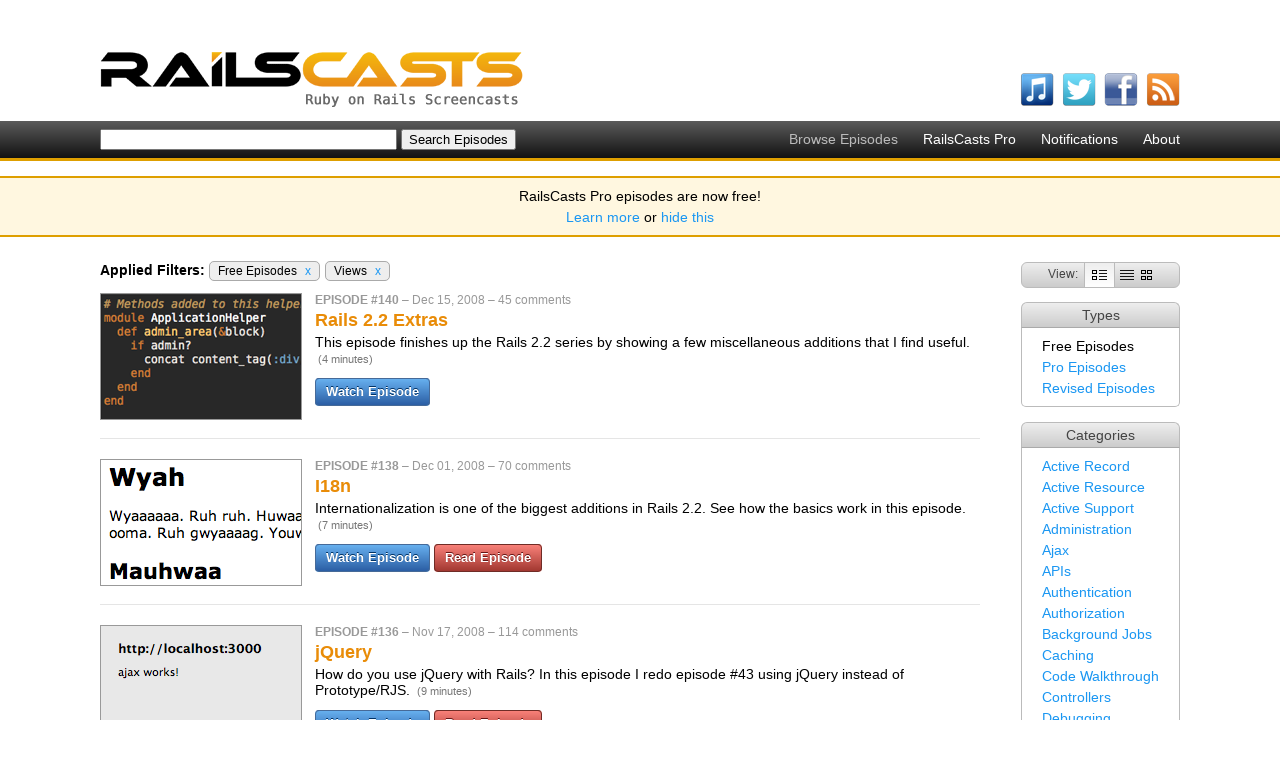

--- FILE ---
content_type: text/html; charset=utf-8
request_url: http://railscasts.com/?page=5&ref=cybrhome&tag_id=4&type=free
body_size: 4592
content:
<!DOCTYPE html>
<html>
<head>
	<meta http-equiv="Content-Type" content="text/html; charset=utf-8" />
    <title>Ruby on Rails Screencasts - RailsCasts</title>
    <meta name="description" content="Short Ruby on Rails screencasts containing tips, tricks and tutorials. Great for both novice and experienced web developers." />
    <meta name="keywords" content="rails, ruby on rails, screencasts, railscast, railscasts, tips, tricks, tutorials, training, podcasts, programming" />
    <link rel="alternate" type="application/rss+xml" title="Episodes RSS" href="http://feeds.feedburner.com/railscasts" />
    <link href="/assets/application-f33052609391fcb2333fb8c560544e00.css" media="screen" rel="stylesheet" type="text/css" />
    <script src="/assets/application-f64925eec0d3900b7b2485be8e44a375.js" type="text/javascript"></script>
    <meta content="authenticity_token" name="csrf-param" />
<meta content="gbOc3l8HKSiSx2Ewq8DaM5LokOqa3GkEVvPjTfxyL1Y=" name="csrf-token" />
    
  </head>
  <body>
    <div id="top">
      <div class="logo"><a href="/"><img alt="RailsCasts - Ruby on Rails Screencasts" height="56" src="/assets/railscasts_logo-7101a7cd0a48292a0c07276981855edb.png" width="423" /></a></div>
      <div class="user_nav">
      </div>
      <ul class="subscribe horizontal">
        <li>
          <a href="http://phobos.apple.com/WebObjects/MZStore.woa/wa/viewPodcast?id=218282043"><img alt="Itunes" height="34" src="/assets/icons/itunes-ea9253b9b183d9788bef2cdfe326f38e.png" width="34" /></a>
          <span class="name">watch on iTunes</span>
        </li>
        <li>
          <a href="http://twitter.com/railscasts"><img alt="Twitter" height="34" src="/assets/icons/twitter-f0259ab802804e09139fb29f47678b2c.png" width="34" /></a>
          <span class="name">follow on Twitter</span>
        </li>
        <li>
          <a href="http://www.facebook.com/pages/railscasts/197415140659"><img alt="Facebook" height="34" src="/assets/icons/facebook-0ab869e74b54d9c58f33c1c75264d869.png" width="34" /></a>
          <span class="name">follow on Facebook</span>
        </li>
        <li>
          <a href="http://feeds.feedburner.com/railscasts"><img alt="Rss" height="34" src="/assets/icons/rss-04cb962054caa957a6fa3924c48594d8.png" width="34" /></a>
          <span class="name">subscribe to RSS feed</span>
        </li>
      </ul>
    </div>

    <div id="nav_bar">
      <ul class="nav horizontal">
        <li>Browse Episodes</li>
        <li><a href="/pro">RailsCasts Pro</a></li>
        <li><a href="/notifications">Notifications</a></li>
        <li><a href="/about">About</a></li>
      </ul>
      <form accept-charset="UTF-8" action="http://railscasts.com/episodes" method="get"><div style="margin:0;padding:0;display:inline"><input name="utf8" type="hidden" value="&#x2713;" /></div>
        <input id="search" name="search" size="35" type="text" />
        <input type="submit" value="Search Episodes" />
</form>    </div>

    <div id="announcement_banner">
  <p>RailsCasts Pro episodes are now free!</p>

  <p><a href="/announcements/13">Learn more</a> or <a href="/announcements/13/hide" data-remote="true">hide this</a></p>
</div>



    <div id="main">

      
<div class="content">
  <div class="side">
    <div class="episode_views">
      View: <span class="view"><img alt="Full" height="10" src="/assets/views/full-0788b5fc76d8a1d653004ad44fbf31e5.png" width="15" /></span><span class="view"><a href="/?ref=cybrhome&amp;tag_id=4&amp;type=free&amp;view=list" title="List View"><img alt="List" height="10" src="/assets/views/list-f3b69d30cdb1ef80b12126c5dbd3fc7a.png" width="14" /></a></span><span class="view"><a href="/?ref=cybrhome&amp;tag_id=4&amp;type=free&amp;view=grid" title="Grid View"><img alt="Grid" height="10" src="/assets/views/grid-119e56c5d75467c317c16c5c6fef94da.png" width="11" /></a></span>
    </div>
    <div class="search_option">
      <h2>Types</h2>
      <ul><li>Free Episodes</li><li><a href="/?ref=cybrhome&amp;tag_id=4&amp;type=pro">Pro Episodes</a></li><li><a href="/?ref=cybrhome&amp;tag_id=4&amp;type=revised">Revised Episodes</a></li></ul>
    </div>
    <div class="search_option">
      <h2>Categories</h2>
      <ul><li><a href="/?ref=cybrhome&amp;tag_id=2&amp;type=free">Active Record</a></li><li><a href="/?ref=cybrhome&amp;tag_id=19&amp;type=free">Active Resource</a></li><li><a href="/?ref=cybrhome&amp;tag_id=3&amp;type=free">Active Support</a></li><li><a href="/?ref=cybrhome&amp;tag_id=9&amp;type=free">Administration</a></li><li><a href="/?ref=cybrhome&amp;tag_id=11&amp;type=free">Ajax</a></li><li><a href="/?ref=cybrhome&amp;tag_id=37&amp;type=free">APIs</a></li><li><a href="/?ref=cybrhome&amp;tag_id=25&amp;type=free">Authentication</a></li><li><a href="/?ref=cybrhome&amp;tag_id=26&amp;type=free">Authorization</a></li><li><a href="/?ref=cybrhome&amp;tag_id=32&amp;type=free">Background Jobs</a></li><li><a href="/?ref=cybrhome&amp;tag_id=18&amp;type=free">Caching</a></li><li><a href="/?ref=cybrhome&amp;tag_id=39&amp;type=free">Code Walkthrough</a></li><li><a href="/?ref=cybrhome&amp;tag_id=8&amp;type=free">Controllers</a></li><li><a href="/?ref=cybrhome&amp;tag_id=10&amp;type=free">Debugging</a></li><li><a href="/?ref=cybrhome&amp;tag_id=21&amp;type=free">Deployment</a></li><li><a href="/?ref=cybrhome&amp;tag_id=23&amp;type=free">eCommerce</a></li><li><a href="/?ref=cybrhome&amp;tag_id=15&amp;type=free">Forms</a></li><li><a href="/?ref=cybrhome&amp;tag_id=28&amp;type=free">Mailing</a></li><li><a href="/?ref=cybrhome&amp;tag_id=16&amp;type=free">Models</a></li><li><a href="/?ref=cybrhome&amp;tag_id=1&amp;type=free">Performance</a></li><li><a href="/?ref=cybrhome&amp;tag_id=13&amp;type=free">Plugins</a></li><li><a href="/?ref=cybrhome&amp;tag_id=33&amp;type=free">Production</a></li><li><a href="/?ref=cybrhome&amp;tag_id=35&amp;type=free">Rack</a></li><li><a href="/?ref=cybrhome&amp;tag_id=17&amp;type=free">Rails 2.0</a></li><li><a href="/?ref=cybrhome&amp;tag_id=20&amp;type=free">Rails 2.1</a></li><li><a href="/?ref=cybrhome&amp;tag_id=22&amp;type=free">Rails 2.2</a></li><li><a href="/?ref=cybrhome&amp;tag_id=24&amp;type=free">Rails 2.3</a></li><li><a href="/?ref=cybrhome&amp;tag_id=27&amp;type=free">Rails 3.0</a></li><li><a href="/?ref=cybrhome&amp;tag_id=31&amp;type=free">Rails 3.1</a></li><li><a href="/?ref=cybrhome&amp;tag_id=34&amp;type=free">Rails 3.2</a></li><li><a href="/?ref=cybrhome&amp;tag_id=38&amp;type=free">Rails 4.0</a></li><li><a href="/?ref=cybrhome&amp;tag_id=6&amp;type=free">Refactoring</a></li><li><a href="/?ref=cybrhome&amp;tag_id=14&amp;type=free">Routing</a></li><li><a href="/?ref=cybrhome&amp;tag_id=30&amp;type=free">Search</a></li><li><a href="/?ref=cybrhome&amp;tag_id=5&amp;type=free">Security</a></li><li><a href="/?ref=cybrhome&amp;tag_id=7&amp;type=free">Testing</a></li><li><a href="/?ref=cybrhome&amp;tag_id=12&amp;type=free">Tools</a></li><li>Views</li></ul>
    </div>
  </div>

  <div class="episodes">
      <div class="filters">
        <strong>Applied Filters:</strong>
        <span class="filter">Free Episodes <a href="/?ref=cybrhome&amp;tag_id=4">x</a></span><span class="filter">Views <a href="/?ref=cybrhome&amp;type=free">x</a></span>
      </div>
      <div class="full"><div class="episode" id="episode_140">
  <div class="screenshot"><a href="/episodes/140-rails-2-2-extras"><img alt="Rails 2.2 Extras" height="125" src="/static/episodes/stills/140-rails-2-2-extras.png" width="200" /></a></div>
  <div class="main">
    <div class="info">
      <span class="number">Episode #140</span> &ndash;
      <span class="published_at">Dec 15, 2008</span> &ndash;
      <span class="comments"><a href="/episodes/140-rails-2-2-extras?view=comments">45 comments</a></span>
    </div>
    <h2>
      <a href="/episodes/140-rails-2-2-extras">Rails 2.2 Extras</a>
      
    </h2>
    <div class="description">
      This episode finishes up the Rails 2.2 series by showing a few miscellaneous additions that I find useful.
      <span class="stats">(4 minutes)</span>
    </div>
    <div class="watch">
        <a href="/episodes/140-rails-2-2-extras?autoplay=true" class="pretty_button">Watch Episode</a>
        
    </div>
  </div>
  <div class="clear"></div>
</div><div class="episode" id="episode_138">
  <div class="screenshot"><a href="/episodes/138-i18n"><img alt="I18n" height="125" src="/static/episodes/stills/138-i18n.png" width="200" /></a></div>
  <div class="main">
    <div class="info">
      <span class="number">Episode #138</span> &ndash;
      <span class="published_at">Dec 01, 2008</span> &ndash;
      <span class="comments"><a href="/episodes/138-i18n?view=comments">70 comments</a></span>
    </div>
    <h2>
      <a href="/episodes/138-i18n">I18n</a>
      
    </h2>
    <div class="description">
      Internationalization is one of the biggest additions in Rails 2.2. See how the basics work in this episode.
      <span class="stats">(7 minutes)</span>
    </div>
    <div class="watch">
        <a href="/episodes/138-i18n?autoplay=true" class="pretty_button">Watch Episode</a>
        <a href="/episodes/138-i18n?view=asciicast" class="pretty_button read_button">Read Episode</a>
    </div>
  </div>
  <div class="clear"></div>
</div><div class="episode" id="episode_136">
  <div class="screenshot"><a href="/episodes/136-jquery"><img alt="jQuery" height="125" src="/static/episodes/stills/136-jquery.png" width="200" /></a></div>
  <div class="main">
    <div class="info">
      <span class="number">Episode #136</span> &ndash;
      <span class="published_at">Nov 17, 2008</span> &ndash;
      <span class="comments"><a href="/episodes/136-jquery?view=comments">114 comments</a></span>
    </div>
    <h2>
      <a href="/episodes/136-jquery">jQuery</a>
      
    </h2>
    <div class="description">
      How do you use jQuery with Rails? In this episode I redo episode #43 using jQuery instead of Prototype/RJS.
      <span class="stats">(9 minutes)</span>
    </div>
    <div class="watch">
        <a href="/episodes/136-jquery?autoplay=true" class="pretty_button">Watch Episode</a>
        <a href="/episodes/136-jquery?view=asciicast" class="pretty_button read_button">Read Episode</a>
    </div>
  </div>
  <div class="clear"></div>
</div><div class="episode" id="episode_132">
  <div class="screenshot"><a href="/episodes/132-helpers-outside-views"><img alt="Helpers Outside Views" height="125" src="/static/episodes/stills/132-helpers-outside-views.png" width="200" /></a></div>
  <div class="main">
    <div class="info">
      <span class="number">Episode #132</span> &ndash;
      <span class="published_at">Oct 20, 2008</span> &ndash;
      <span class="comments"><a href="/episodes/132-helpers-outside-views?view=comments">58 comments</a></span>
    </div>
    <h2>
      <a href="/episodes/132-helpers-outside-views">Helpers Outside Views</a>
      
    </h2>
    <div class="description">
      Have you ever wanted to access helper methods outside of the view layer? In this episode I show you a couple ways to do just that.
      <span class="stats">(6 minutes)</span>
    </div>
    <div class="watch">
        <a href="/episodes/132-helpers-outside-views?autoplay=true" class="pretty_button">Watch Episode</a>
        
    </div>
  </div>
  <div class="clear"></div>
</div><div class="episode" id="episode_125">
  <div class="screenshot"><a href="/episodes/125-dynamic-layouts"><img alt="Dynamic Layouts" height="125" src="/static/episodes/stills/125-dynamic-layouts.png" width="200" /></a></div>
  <div class="main">
    <div class="info">
      <span class="number">Episode #125</span> &ndash;
      <span class="published_at">Sep 01, 2008</span> &ndash;
      <span class="comments"><a href="/episodes/125-dynamic-layouts?view=comments">42 comments</a></span>
    </div>
    <h2>
      <a href="/episodes/125-dynamic-layouts">Dynamic Layouts</a>
      
    </h2>
    <div class="description">
      Discover how to dynamically change the layout using content in the database. Check out this episode for details.
      <span class="stats">(11 minutes)</span>
    </div>
    <div class="watch">
        <a href="/episodes/125-dynamic-layouts?autoplay=true" class="pretty_button">Watch Episode</a>
        
    </div>
  </div>
  <div class="clear"></div>
</div><div class="episode" id="episode_118">
  <div class="screenshot"><a href="/episodes/118-liquid"><img alt="Liquid" height="125" src="/static/episodes/stills/118-liquid.png" width="200" /></a></div>
  <div class="main">
    <div class="info">
      <span class="number">Episode #118</span> &ndash;
      <span class="published_at">Jul 14, 2008</span> &ndash;
      <span class="comments"><a href="/episodes/118-liquid?view=comments">44 comments</a></span>
    </div>
    <h2>
      <a href="/episodes/118-liquid">Liquid</a>
      
    </h2>
    <div class="description">
      Liquid is a safe way to provide a powerful template language to the site&#x27;s users. See how in this episode.
      <span class="stats">(16 minutes)</span>
    </div>
    <div class="watch">
        <a href="/episodes/118-liquid?autoplay=true" class="pretty_button">Watch Episode</a>
        
    </div>
  </div>
  <div class="clear"></div>
</div><div class="episode" id="episode_103">
  <div class="screenshot"><a href="/episodes/103-site-wide-announcements"><img alt="Site Wide Announcements" height="125" src="/static/episodes/stills/103-site-wide-announcements.png" width="200" /></a></div>
  <div class="main">
    <div class="info">
      <span class="number">Episode #103</span> &ndash;
      <span class="published_at">Apr 28, 2008</span> &ndash;
      <span class="comments"><a href="/episodes/103-site-wide-announcements?view=comments">58 comments</a></span>
    </div>
    <h2>
      <a href="/episodes/103-site-wide-announcements">Site Wide Announcements</a>
      
    </h2>
    <div class="description">
      Sometimes you need to display an administrative announcement to every page on the site and give the users the ability to hide the announcement. See how in this episode.
      <span class="stats">(13 minutes)</span>
    </div>
    <div class="watch">
        <a href="/episodes/103-site-wide-announcements?autoplay=true" class="pretty_button">Watch Episode</a>
        
    </div>
  </div>
  <div class="clear"></div>
</div><div class="episode" id="episode_101">
  <div class="screenshot"><a href="/episodes/101-refactoring-out-helper-object"><img alt="Refactoring Out Helper Object" height="125" src="/static/episodes/stills/101-refactoring-out-helper-object.png" width="200" /></a></div>
  <div class="main">
    <div class="info">
      <span class="number">Episode #101</span> &ndash;
      <span class="published_at">Apr 14, 2008</span> &ndash;
      <span class="comments"><a href="/episodes/101-refactoring-out-helper-object?view=comments">44 comments</a></span>
    </div>
    <h2>
      <a href="/episodes/101-refactoring-out-helper-object">Refactoring Out Helper Object</a>
      
    </h2>
    <div class="description">
      If you have complex view logic, this can easily lead to helper methods which call each other. See how to refactor this out into another object in this episode. This is also known as the presenter pattern.
      <span class="stats">(7 minutes)</span>
    </div>
    <div class="watch">
        <a href="/episodes/101-refactoring-out-helper-object?autoplay=true" class="pretty_button">Watch Episode</a>
        
    </div>
  </div>
  <div class="clear"></div>
</div><div class="episode" id="episode_100">
  <div class="screenshot"><a href="/episodes/100-5-view-tips"><img alt="5 View Tips" height="125" src="/static/episodes/stills/100-5-view-tips.png" width="200" /></a></div>
  <div class="main">
    <div class="info">
      <span class="number">Episode #100</span> &ndash;
      <span class="published_at">Apr 07, 2008</span> &ndash;
      <span class="comments"><a href="/episodes/100-5-view-tips?view=comments">80 comments</a></span>
    </div>
    <h2>
      <a href="/episodes/100-5-view-tips">5 View Tips</a>
      
    </h2>
    <div class="description">
      Here&#x27;s five quick tips to use in views. Be sure to catch the end of the episode where I reveal an exciting contest!
      <span class="stats">(9 minutes)</span>
    </div>
    <div class="watch">
        <a href="/episodes/100-5-view-tips?autoplay=true" class="pretty_button">Watch Episode</a>
        
    </div>
  </div>
  <div class="clear"></div>
</div><div class="episode" id="episode_99">
  <div class="screenshot"><a href="/episodes/99-complex-partials"><img alt="Complex Partials" height="125" src="/static/episodes/stills/099-complex-partials.png" width="200" /></a></div>
  <div class="main">
    <div class="info">
      <span class="number">Episode #99</span> &ndash;
      <span class="published_at">Mar 31, 2008</span> &ndash;
      <span class="comments"><a href="/episodes/99-complex-partials?view=comments">30 comments</a></span>
    </div>
    <h2>
      <a href="/episodes/99-complex-partials">Complex Partials</a>
      
    </h2>
    <div class="description">
      How do you handle partials which have differences depending on the action which is rendering them? Here&#x27;s three suggestions for this problem.
      <span class="stats">(8 minutes)</span>
    </div>
    <div class="watch">
        <a href="/episodes/99-complex-partials?autoplay=true" class="pretty_button">Watch Episode</a>
        
    </div>
  </div>
  <div class="clear"></div>
</div></div>
      <div class="pagination"><a class="previous_page" rel="prev" href="/?page=4&amp;ref=cybrhome&amp;tag_id=4&amp;type=free">&lt; Previous Page</a> <a rel="start" href="/?page=1&amp;ref=cybrhome&amp;tag_id=4&amp;type=free">1</a> <a href="/?page=2&amp;ref=cybrhome&amp;tag_id=4&amp;type=free">2</a> <a href="/?page=3&amp;ref=cybrhome&amp;tag_id=4&amp;type=free">3</a> <a rel="prev" href="/?page=4&amp;ref=cybrhome&amp;tag_id=4&amp;type=free">4</a> <em class="current">5</em> <a rel="next" href="/?page=6&amp;ref=cybrhome&amp;tag_id=4&amp;type=free">6</a> <a href="/?page=7&amp;ref=cybrhome&amp;tag_id=4&amp;type=free">7</a> <a href="/?page=8&amp;ref=cybrhome&amp;tag_id=4&amp;type=free">8</a> <a class="next_page" rel="next" href="/?page=6&amp;ref=cybrhome&amp;tag_id=4&amp;type=free">Next Page &gt;</a></div>
  </div>
</div>

    </div>
    <div id="footer">
      <div class="inner">
        &copy;2026 RailsCasts - <a href="/privacy">Privacy Policy</a>
      </div>
    </div>

      <!-- Google Analytics -->
      <script type="text/javascript">
        var _gaq = _gaq || [];
        _gaq.push(['_setAccount', 'UA-7696481-1']);
        _gaq.push(['_trackPageview']);

        (function() {
          var ga = document.createElement('script'); ga.type = 'text/javascript'; ga.async = true;
          ga.src = ('https:' == document.location.protocol ? 'https://ssl' : 'http://www') + '.google-analytics.com/ga.js';
          var s = document.getElementsByTagName('script')[0]; s.parentNode.insertBefore(ga, s);
        })();
      </script>
  </body>
</html>
